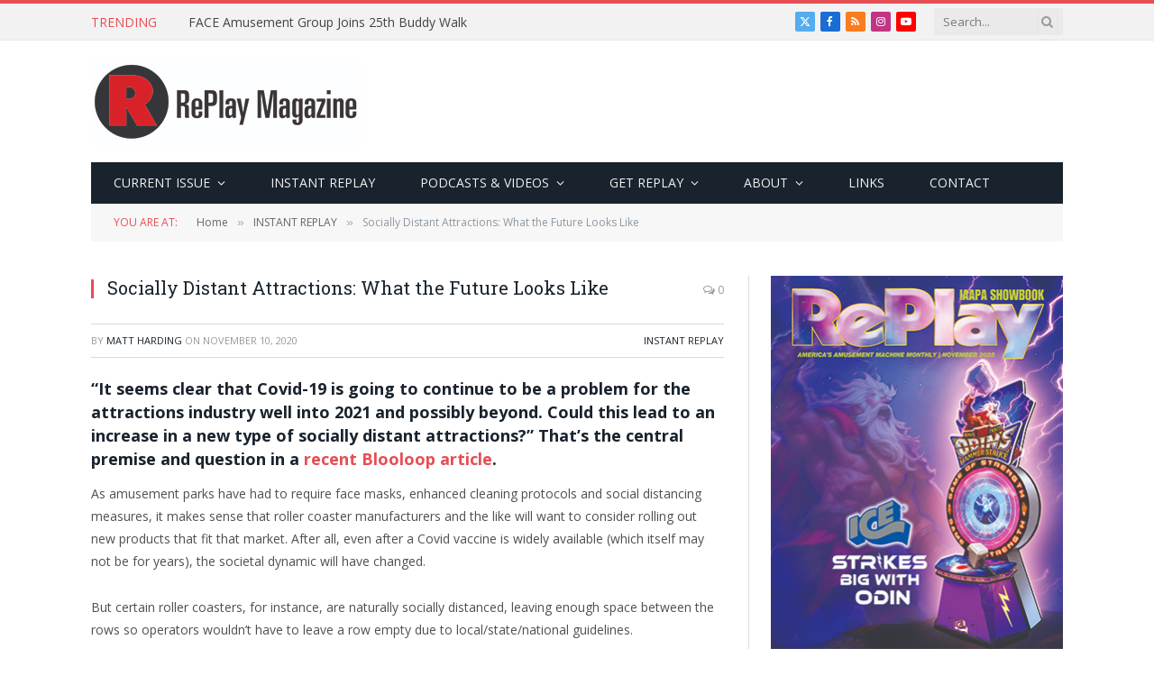

--- FILE ---
content_type: text/html; charset=utf-8
request_url: https://www.google.com/recaptcha/api2/anchor?ar=1&k=6LfHrSkUAAAAAPnKk5cT6JuKlKPzbwyTYuO8--Vr&co=aHR0cHM6Ly93d3cucmVwbGF5bWFnLmNvbTo0NDM.&hl=en&v=TkacYOdEJbdB_JjX802TMer9&size=invisible&anchor-ms=20000&execute-ms=15000&cb=yt79eqrcypyj
body_size: 46342
content:
<!DOCTYPE HTML><html dir="ltr" lang="en"><head><meta http-equiv="Content-Type" content="text/html; charset=UTF-8">
<meta http-equiv="X-UA-Compatible" content="IE=edge">
<title>reCAPTCHA</title>
<style type="text/css">
/* cyrillic-ext */
@font-face {
  font-family: 'Roboto';
  font-style: normal;
  font-weight: 400;
  src: url(//fonts.gstatic.com/s/roboto/v18/KFOmCnqEu92Fr1Mu72xKKTU1Kvnz.woff2) format('woff2');
  unicode-range: U+0460-052F, U+1C80-1C8A, U+20B4, U+2DE0-2DFF, U+A640-A69F, U+FE2E-FE2F;
}
/* cyrillic */
@font-face {
  font-family: 'Roboto';
  font-style: normal;
  font-weight: 400;
  src: url(//fonts.gstatic.com/s/roboto/v18/KFOmCnqEu92Fr1Mu5mxKKTU1Kvnz.woff2) format('woff2');
  unicode-range: U+0301, U+0400-045F, U+0490-0491, U+04B0-04B1, U+2116;
}
/* greek-ext */
@font-face {
  font-family: 'Roboto';
  font-style: normal;
  font-weight: 400;
  src: url(//fonts.gstatic.com/s/roboto/v18/KFOmCnqEu92Fr1Mu7mxKKTU1Kvnz.woff2) format('woff2');
  unicode-range: U+1F00-1FFF;
}
/* greek */
@font-face {
  font-family: 'Roboto';
  font-style: normal;
  font-weight: 400;
  src: url(//fonts.gstatic.com/s/roboto/v18/KFOmCnqEu92Fr1Mu4WxKKTU1Kvnz.woff2) format('woff2');
  unicode-range: U+0370-0377, U+037A-037F, U+0384-038A, U+038C, U+038E-03A1, U+03A3-03FF;
}
/* vietnamese */
@font-face {
  font-family: 'Roboto';
  font-style: normal;
  font-weight: 400;
  src: url(//fonts.gstatic.com/s/roboto/v18/KFOmCnqEu92Fr1Mu7WxKKTU1Kvnz.woff2) format('woff2');
  unicode-range: U+0102-0103, U+0110-0111, U+0128-0129, U+0168-0169, U+01A0-01A1, U+01AF-01B0, U+0300-0301, U+0303-0304, U+0308-0309, U+0323, U+0329, U+1EA0-1EF9, U+20AB;
}
/* latin-ext */
@font-face {
  font-family: 'Roboto';
  font-style: normal;
  font-weight: 400;
  src: url(//fonts.gstatic.com/s/roboto/v18/KFOmCnqEu92Fr1Mu7GxKKTU1Kvnz.woff2) format('woff2');
  unicode-range: U+0100-02BA, U+02BD-02C5, U+02C7-02CC, U+02CE-02D7, U+02DD-02FF, U+0304, U+0308, U+0329, U+1D00-1DBF, U+1E00-1E9F, U+1EF2-1EFF, U+2020, U+20A0-20AB, U+20AD-20C0, U+2113, U+2C60-2C7F, U+A720-A7FF;
}
/* latin */
@font-face {
  font-family: 'Roboto';
  font-style: normal;
  font-weight: 400;
  src: url(//fonts.gstatic.com/s/roboto/v18/KFOmCnqEu92Fr1Mu4mxKKTU1Kg.woff2) format('woff2');
  unicode-range: U+0000-00FF, U+0131, U+0152-0153, U+02BB-02BC, U+02C6, U+02DA, U+02DC, U+0304, U+0308, U+0329, U+2000-206F, U+20AC, U+2122, U+2191, U+2193, U+2212, U+2215, U+FEFF, U+FFFD;
}
/* cyrillic-ext */
@font-face {
  font-family: 'Roboto';
  font-style: normal;
  font-weight: 500;
  src: url(//fonts.gstatic.com/s/roboto/v18/KFOlCnqEu92Fr1MmEU9fCRc4AMP6lbBP.woff2) format('woff2');
  unicode-range: U+0460-052F, U+1C80-1C8A, U+20B4, U+2DE0-2DFF, U+A640-A69F, U+FE2E-FE2F;
}
/* cyrillic */
@font-face {
  font-family: 'Roboto';
  font-style: normal;
  font-weight: 500;
  src: url(//fonts.gstatic.com/s/roboto/v18/KFOlCnqEu92Fr1MmEU9fABc4AMP6lbBP.woff2) format('woff2');
  unicode-range: U+0301, U+0400-045F, U+0490-0491, U+04B0-04B1, U+2116;
}
/* greek-ext */
@font-face {
  font-family: 'Roboto';
  font-style: normal;
  font-weight: 500;
  src: url(//fonts.gstatic.com/s/roboto/v18/KFOlCnqEu92Fr1MmEU9fCBc4AMP6lbBP.woff2) format('woff2');
  unicode-range: U+1F00-1FFF;
}
/* greek */
@font-face {
  font-family: 'Roboto';
  font-style: normal;
  font-weight: 500;
  src: url(//fonts.gstatic.com/s/roboto/v18/KFOlCnqEu92Fr1MmEU9fBxc4AMP6lbBP.woff2) format('woff2');
  unicode-range: U+0370-0377, U+037A-037F, U+0384-038A, U+038C, U+038E-03A1, U+03A3-03FF;
}
/* vietnamese */
@font-face {
  font-family: 'Roboto';
  font-style: normal;
  font-weight: 500;
  src: url(//fonts.gstatic.com/s/roboto/v18/KFOlCnqEu92Fr1MmEU9fCxc4AMP6lbBP.woff2) format('woff2');
  unicode-range: U+0102-0103, U+0110-0111, U+0128-0129, U+0168-0169, U+01A0-01A1, U+01AF-01B0, U+0300-0301, U+0303-0304, U+0308-0309, U+0323, U+0329, U+1EA0-1EF9, U+20AB;
}
/* latin-ext */
@font-face {
  font-family: 'Roboto';
  font-style: normal;
  font-weight: 500;
  src: url(//fonts.gstatic.com/s/roboto/v18/KFOlCnqEu92Fr1MmEU9fChc4AMP6lbBP.woff2) format('woff2');
  unicode-range: U+0100-02BA, U+02BD-02C5, U+02C7-02CC, U+02CE-02D7, U+02DD-02FF, U+0304, U+0308, U+0329, U+1D00-1DBF, U+1E00-1E9F, U+1EF2-1EFF, U+2020, U+20A0-20AB, U+20AD-20C0, U+2113, U+2C60-2C7F, U+A720-A7FF;
}
/* latin */
@font-face {
  font-family: 'Roboto';
  font-style: normal;
  font-weight: 500;
  src: url(//fonts.gstatic.com/s/roboto/v18/KFOlCnqEu92Fr1MmEU9fBBc4AMP6lQ.woff2) format('woff2');
  unicode-range: U+0000-00FF, U+0131, U+0152-0153, U+02BB-02BC, U+02C6, U+02DA, U+02DC, U+0304, U+0308, U+0329, U+2000-206F, U+20AC, U+2122, U+2191, U+2193, U+2212, U+2215, U+FEFF, U+FFFD;
}
/* cyrillic-ext */
@font-face {
  font-family: 'Roboto';
  font-style: normal;
  font-weight: 900;
  src: url(//fonts.gstatic.com/s/roboto/v18/KFOlCnqEu92Fr1MmYUtfCRc4AMP6lbBP.woff2) format('woff2');
  unicode-range: U+0460-052F, U+1C80-1C8A, U+20B4, U+2DE0-2DFF, U+A640-A69F, U+FE2E-FE2F;
}
/* cyrillic */
@font-face {
  font-family: 'Roboto';
  font-style: normal;
  font-weight: 900;
  src: url(//fonts.gstatic.com/s/roboto/v18/KFOlCnqEu92Fr1MmYUtfABc4AMP6lbBP.woff2) format('woff2');
  unicode-range: U+0301, U+0400-045F, U+0490-0491, U+04B0-04B1, U+2116;
}
/* greek-ext */
@font-face {
  font-family: 'Roboto';
  font-style: normal;
  font-weight: 900;
  src: url(//fonts.gstatic.com/s/roboto/v18/KFOlCnqEu92Fr1MmYUtfCBc4AMP6lbBP.woff2) format('woff2');
  unicode-range: U+1F00-1FFF;
}
/* greek */
@font-face {
  font-family: 'Roboto';
  font-style: normal;
  font-weight: 900;
  src: url(//fonts.gstatic.com/s/roboto/v18/KFOlCnqEu92Fr1MmYUtfBxc4AMP6lbBP.woff2) format('woff2');
  unicode-range: U+0370-0377, U+037A-037F, U+0384-038A, U+038C, U+038E-03A1, U+03A3-03FF;
}
/* vietnamese */
@font-face {
  font-family: 'Roboto';
  font-style: normal;
  font-weight: 900;
  src: url(//fonts.gstatic.com/s/roboto/v18/KFOlCnqEu92Fr1MmYUtfCxc4AMP6lbBP.woff2) format('woff2');
  unicode-range: U+0102-0103, U+0110-0111, U+0128-0129, U+0168-0169, U+01A0-01A1, U+01AF-01B0, U+0300-0301, U+0303-0304, U+0308-0309, U+0323, U+0329, U+1EA0-1EF9, U+20AB;
}
/* latin-ext */
@font-face {
  font-family: 'Roboto';
  font-style: normal;
  font-weight: 900;
  src: url(//fonts.gstatic.com/s/roboto/v18/KFOlCnqEu92Fr1MmYUtfChc4AMP6lbBP.woff2) format('woff2');
  unicode-range: U+0100-02BA, U+02BD-02C5, U+02C7-02CC, U+02CE-02D7, U+02DD-02FF, U+0304, U+0308, U+0329, U+1D00-1DBF, U+1E00-1E9F, U+1EF2-1EFF, U+2020, U+20A0-20AB, U+20AD-20C0, U+2113, U+2C60-2C7F, U+A720-A7FF;
}
/* latin */
@font-face {
  font-family: 'Roboto';
  font-style: normal;
  font-weight: 900;
  src: url(//fonts.gstatic.com/s/roboto/v18/KFOlCnqEu92Fr1MmYUtfBBc4AMP6lQ.woff2) format('woff2');
  unicode-range: U+0000-00FF, U+0131, U+0152-0153, U+02BB-02BC, U+02C6, U+02DA, U+02DC, U+0304, U+0308, U+0329, U+2000-206F, U+20AC, U+2122, U+2191, U+2193, U+2212, U+2215, U+FEFF, U+FFFD;
}

</style>
<link rel="stylesheet" type="text/css" href="https://www.gstatic.com/recaptcha/releases/TkacYOdEJbdB_JjX802TMer9/styles__ltr.css">
<script nonce="bq55PfL8F0r-1U-79wlpEQ" type="text/javascript">window['__recaptcha_api'] = 'https://www.google.com/recaptcha/api2/';</script>
<script type="text/javascript" src="https://www.gstatic.com/recaptcha/releases/TkacYOdEJbdB_JjX802TMer9/recaptcha__en.js" nonce="bq55PfL8F0r-1U-79wlpEQ">
      
    </script></head>
<body><div id="rc-anchor-alert" class="rc-anchor-alert"></div>
<input type="hidden" id="recaptcha-token" value="[base64]">
<script type="text/javascript" nonce="bq55PfL8F0r-1U-79wlpEQ">
      recaptcha.anchor.Main.init("[\x22ainput\x22,[\x22bgdata\x22,\x22\x22,\[base64]/[base64]/[base64]/[base64]/ODU6NzksKFIuUF89RixSKSksUi51KSksUi5TKS5wdXNoKFtQZyx0LFg/[base64]/[base64]/[base64]/[base64]/bmV3IE5bd10oUFswXSk6Vz09Mj9uZXcgTlt3XShQWzBdLFBbMV0pOlc9PTM/bmV3IE5bd10oUFswXSxQWzFdLFBbMl0pOlc9PTQ/[base64]/[base64]/[base64]/[base64]/[base64]/[base64]\\u003d\\u003d\x22,\[base64]\x22,\x22YMK1McKHwrfCo8KDOxDCoCVew6jDkcKHwqHDv8K2wpctw7kswqTDkMOHw4DDkcKLDMKRXjDDrsKzEcKCaVXDh8KwLl7CisOLS3rCgMKlb8OcdMOBwqo+w6oawo5rwqnDrxfCisOVWMKXw7PDpAfDpy4gBzXCnUEeSHPDujbCoUjDrD3Dr8K3w7dhw7/[base64]/CvhjDrBHDh0R9woPCnH3Dk0tQwosFwpXClDfDnMKew5QnBEULL8KSw7fCnsOWw6bDtsOywoHCtmkPasOqw5VEw5PDocKIP1Vywp7Do1AtX8K2w6LCt8O+DsOhwqARO8ONAsKSandTw7MGHMO8w6rDsRfCqsO2UiQDVRYFw7/CkCpJwqLDgDRIU8K2wpdgRsO4w67DllnDmsO1wrXDumJ3NibDjsKGK1HDq0JHKQDDksOmwoPDp8ORwrPCqBDCtsKEJibChsKPwpobw5HDpm5kw68eEcKFVMKjwrzDmsKYZk1Yw4/DhwYfcCJyUsK2w5pDYcOxwrPCiWvDkQt8TsOkBhfCnMO3worDpsKKwo3DuUt4URgifB9nFsKew6ZHTEbDksKADcK+SyTCgzfCvyTCh8OHw4rCuifDj8KzwqPCoMOFEMOXM8OQJlHCp10Hc8K2w73DssKywpHDuMKFw6F9wpJhw4DDhcK0fMKKwp/[base64]/CjcOMSzfCnA4bwrfCnGgbwpJUw7DDs8KAw6IaFcO2wpHDpEzDrm7DqcKcMktbU8Opw5LDv8KYCWVyw6bCk8KdwqN2L8Oww4vDl0hcw5DDmRc6wovDlyo2wpBXA8K2wpYOw5llb8Oxe2jCgDtdd8K4wq7CkcOAw4nCrsO1w6VfTC/CjMOywo3CgztpQMOGw6ZGZ8OZw5ZsZMOHw5LDpTB8w41kwprCiS9MYcOWwr3DkcOSM8KZwrnDhMK6fsO/[base64]/UlE4wqddDWA0C8K6c1vDlnEJPFMIw7vDqsOHVsOLfMO3w45ewpRpwqjCj8KMwoXCgcK4NyLDmXzDiAZfUgPCvsOJwpsfVA0Ew6DCuHR3wpHCocKXMsOWw7Udwqdnwrx/w4twwpzDpn/Co2XDuSfDllXCmj1PE8O7AsK2dmDDgAXDlAAiPsKXw7bCqsKWw4ojXMO5KcOkwpPCjcKZBWHDj8OBwpQbwrBaw5LDqMK6c23CocKeJcOOw5TClMK/wqwhwr0/FyzDlsKJQ37CvjvChGQSbmZcc8OUw5vCt1JFamPDrsO8OcOiCMO5IBAIZ28fNyfCoETDksK6w7nCo8KKwolOwqbDqQvChVzCmj3Co8KRw6LCnsKtw6cDwrIjJx5nYEwOw6zDhkbDtS/CjTnCnsKCPS4/U1p2wp1fwqtXDMK/w5hmQlvCqcK/w4XCgsKac8KfR8Kuw6zDkcKUwqvDkBfCvcOLw4zDiMKWK3MQwr7Ci8Osw6XDsjR/wrPDs8Ofw5DCggUlw7gAAMKYSRjCnMKZwoYHYMOlImvCvH9gBF1IY8Ksw7QSNBHDp1jChWJEJUggZWvDnMOzwobCoyzCkCcWeiRCwqI5JUs9wrHDgcKQwqdCwqhaw7rDksKJwo4ow5k5wq/DqQ/[base64]/CrMO5SVHCs0zDlC3DqsOUwo9swo7DuRIOw6pzwo9UPMKiwpzChhzDkcKzEcK+NCJoGsK4CyvCt8OqKxdCBcK1NMKxw6VWwrHCujBaMMOywoUXTAjDgMKvw5DDmsKSwodSw4XCt3kbdMKcw6hoUBzDusKoUcKjwoXDnsObJsOXZcKVwodabUcRwq/[base64]/[base64]/Dn8OUE8O4Y8KcPzAGQ8OIXMOueQvDsV5bWsKWw7bDscOxwqPClm0Mw6gdw4Q9wpl7wp/CjhDDshgjw77Dmg3CrcOKXCt9w7BAw6REwokqAMOzwoE7BsOowqHChMOzB8O5KDV1w5bCuMKjJSRKClfCnMKVwojDnRbDoTHDrsKYECnCjMOFw4jCq1dGZMOwwq8/b1gIOsOPwpHDkw7Di1EQwpZ3TcKZCBIJwqfDmsO/cXwYaVDDs8OQMWDCjQrCqMKUccO8dVUlwqZ6VsKFw6/CkRpiB8OaB8KydGTCicO8wopbw6LDrFrCucKkwoYbfi4iw4HDhsK7wr1zw7dWIMObZWR3w5HCmsKNYWPDsCHDpF13dcKQw4AFFsK/Rmx8wo7DihBuF8OoR8Kew6TDgcOmTcOtwrfDpkrCs8OmG28EQRg6TEvDgj3DqcKmAcKwB8ORbFvDtX4GThJ/[base64]/Coj7DqcKZw5nDv8KYwpAywrhab0gOw4bDvxRZUMKVw7jDh8KLa8K7w4/DqMKSw5RQRmI4MsKlF8OFwrA7NsKVY8OBEcKrw6rDil/CrkrDi8KqwqzClsKewqtQWMOWwrfCjkE4AWrCtgALwqYswoMow5vCl1jCrcKEw4jDnnh9wpzCi8OPOz/[base64]/[base64]/[base64]/Cn8KhaV8ewq1fwpPDpmTDkcOkwozCnsKnw6XDhcKxwpQ1WMOOAn5nwpobSSY1w5ElwpLCucOKw7FdFsK3a8OEDcKbElDCskjDkT4ww4nCrMO1cwg9RG/[base64]/QMOJPMOMw7/[base64]/CqxtTw7YCwrgNIBYfNS7DugrDhcOND8OoZzzDucKww4dHNzlww5/CksKLVwzDkAY6w5rDqsKdw5HCosKhRMOJV0Z4SyZowosewpJmw5InwoDDsz/Dtk/DllVWw7vDowx7w4guMFl7w4TDiTjDtsOFUBV9DxXDv2HCmcO3PHLCrMKiwodEdUFcw7YaCMO1HsKvw5Bew4oCF8OiUcOAw4ptwpnCuBTCocKgwpF3fsKfwqANa3/CgC9YAsOYC8KHFMOFAsK6ZWDCsj/DlQjClUbDpDTCg8OJw6ZFw6dmwovChsKEw4fCkXBqw5E9AcKZwrLDpcK2wpTCtQ07a8KGR8K0w6U/JA/DnsOjwo8fDsKxScOpKxbDjcKmw685J09UWArCiD/DvcKbORrDiXV2w5bCqjvDnw7DucKwLELDukLCt8OCb2ktwqE7w70rZsOGZkkJw7rDvVfDg8KPK0jDg3HCgjtGw6rDsnvCjsO3wonDuGVZZMK+CsO0w7lDF8KCwqYEDsKawpnDp1pMZSM6NRXDtBE6wq8Qe1cXdxshw74qwq/CtEVvJcOiSz7Djz/CvALDtsKrb8OnwrlHR3pZwp8rUQkjT8O8V10wwpPDtzVtwpQwUMONHTwLOcONw7nDv8KewpLDmMOgRcOWwowOc8Kww7nDg8OAwpzDsmwJZDrDr2YgwprCsznDpS1twrorNsO9wp3DmMODw5XCqcO6EmDDohg8w4zDn8OKB8OEwq4bw5vDgWPDv3zCn3/[base64]/CncKgwqfCt27DjXrDo8OlGxElX8Kcw7JFw5TCsWTDnsOdUsO2UBnDs0HDgMKtJMO7KlNTwrwcd8OAwqEACMKnCBcJwr7CvsOKwpF2wq4BS27DllMnwobDn8KawqnDo8Kywq5FBhjCt8KCImMKwovCksKCLBktBMOBwr/CjizDjcOtQEw7wp/ChMKLA8K2U1DCisOxw5vDvsKGwrbDvHxhwqRgeDwOw7Z1XxRoPy3ClsOYJT7ChnHCqXHDhsO+AGrCu8KuPxHCgHzCkUkFO8KSwqLCnVbDl2hgJ3jDpkLDj8KiwqZkH3ZVMcO8GsKZwp/DpcOSJwjDnD/DmcOwBMOVwqnDj8OdXHTDl1jDrzl1woTCicKpFMKhYSk7TnzCvcO9ZsO+NcOEL0nCpMOKMMKVbSDCqj7DocOkAMKSwoNZwqvCj8Ozw4TDok8UElHDmTU1wr/CnsO4acO9wqzDhQrCt8Kiwo3Dj8KPC2/Co8OpCk8Tw4cXNSHCpsOjwrPCsMO1Glxiw5EYw5bDn29pw4ItKFvCijk4w7jDu1HCmD3DscKzBB3DgsOAwo7DvMK0w4AJQyYuw4UlB8KtSMOgGh3CscKtwo3DtcO/AMOuw6YXH8Oew57CrcK4w5MzA8KwQsKKSzbCpMOOwrcdwohcwrbDoF/CicOgw67CoQjDnMO3wrzDv8K5EsKlTHJiw7PCnw0MYMOTworDkcKdwrfCicKDdsO3w4fDuMKXIcOewp3CsMKXwrzDt3A5CWM6w5jCmyPCric3w4YYaGtZwrdYNcOBwpE+wq/Dm8KcIsKFGHtGRkzCq8OKcRtwfMKRwosGDsO7w5rDmlQ+bMKkJMOVw6vDlgXDpMOww5dvN8O0w57DvxR0wo3CrMK3wpg0AxVNdcOQLQXCk1oqw6Imw6zCqw/ChQXDucKDw4sVwoDDjmvCkcOPw5zCmSXCmMKobcO1w5Q2UWjDscK0TCEIwoxmw4jCmsKLw6DDuMO+csK8woJ/TR3DhMKuE8O4PsO/fsOFw7zCuyfDjsOGw5nDp0g5L104wqBrDRDDkcKyA0c2OTtrwrdSw6DCssKhNT/Dh8KpTkLDq8Oww7XCqWPCpMKORsKNXcKMwolqw5Ajw6jDtCbCumrCq8KXw4k7X28rI8KgwqrDpXbDucKEOTXDuVswwpPCsMOawoAZwrrCsMOowr7DgwvDpn87TWfChBAnA8KjDcOEw5s8U8KUDMOPMls5w53DtsO6Rj/CtsKOwqILCXfCvcOEw5l5wq0PdcObO8K+OyDCqWNJHcKAwrLDij04fsO6HMOYw4xsQ8KpwpwgAHwhwro0WkzCgcOew5l4axXDkEhFIRjDiTgBEMOywqDCuiQXw67DtMKvwoMlJsKOw5LDrcOPM8OYw6XDmzfDs0g/VsK4wrU7woJ/[base64]/ZcOedMK9W8Ohw71yw4NcwplXbMO6wr/DpcOXw5NawqbDnsKmw6F/woxBwrsNw7PCmEZAw5FBw6/[base64]/SikyeMKWw6N4ewvDgVLCsC0cP3rCvMOSw4JMVlRfwo4LZmx5CSluw6J0w7AjwokIwp3CnxjDgF/[base64]/wpDDoznDtlADw4TCrcOJwqY7w7nCmcOMf8OHLsK3w4TCi8OkDDMzUUHCgMOSe8OswooSA8KXLUPDssOzI8O/JB7ClkbCh8Otw7/[base64]/wrnClifDqyE9JQzDqMKyJ8KGwrnDomrDscKjw7pow4PCqkDCgBHCp8O9U8O0w5EOVsOnw7zDqcO7w6NxwqjDi2jClURBcj0VN3wHM8OhVSDCvTzDssKTwr/[base64]/[base64]/YDrDnsO7w48fw6BGEQLCiVBnwpTClXkxDU/DmcOIwqHDnz9VQsK1w5oEw7/CmMKVwpLDmsOjPsKowqACD8OcaMKrTcOrBnIMwo/ClcK8McK7XBpACcOVIw7DlMKxw5MJcAHDoW/CgjjClMOpw7jDtyfCgHHCj8Oqwp5+w5B5wqpiwrrCvsKEw7TCoBZ7wq1uQkjCmsKYwq5OA1taUU1cZ1jDkMKxVSo+BTlPfcOZEcOTA8K+LRDCtsOBOg/DhsOSCMKcw4TDsRd3EmMDwosgYMO1wr/[base64]/Dqj5Qw6I/[base64]/DpBHCuD4uMBZ2w5x0wpwfHMOnw4vCk8KhaFMcw4F8BQ/Cm8OuwrEyw6VWwqDCnHzChsOwHTjCixVpEcOERA7CgQ8wfcK/w5VuMXJMRcOwwqRiFsKDf8OBL2V4HGrDucKlVcODcXPCosO8GxDCsQDCojouw7XDmyMvR8Onwo/DgU4eDBE+w7DDocOeewg+FcOiEcK2w6zCilnDh8K4GsOlw4gAw4nCh8OYw4XDt17DoXDDrMOCw6LCgVDCoi7CisKvw5h6w4RRwq1Qezkzw4HDvcK9w5QSwp7DvcKPGMOJwrhXDsO2w5ElBiPCnFN9w49Ew70/w7Y4wo3CqMOdI0XCjU3DpQjCpx/DpsKAwoDCt8OsWcKSXcOlaE5Pw61Aw6HDmEjDssOHKsO6w4d2w6/[base64]/CoTLCgcKKw6lYEUDCvsOAekXDrMKHw5g9w5Nzwq16DFLDmsOtPMOOX8KGfS1pwqjDtA5yHhXCnAxWKcKgUQd1wpbCpMKAEXXDlcKjOMKFwpjCscOHN8OlwrMVwqPDjsKXDsOkw5XClMKhYsK+Ll/ClTfChhQ4XcK2w7HDucOxw5B3w5wSAcKRw5JrFDbDgAxuOcONDcK9Xwo6w4hCdsOMXsKTwqTCk8KkwplXLB/Dr8Owwr7CqArDoWPDt8OqS8KIw6bDijrCl0XDiDfCq1YPw6g1WsK8wqHCqsKnw6NnwrPDpsOvMj8twr4uQcOLUjtCw4MCw4/DgHZmcX3CqT/CpcKRw4RKIsO0wqYewqFfw6jDtcKTcnJawrTClGsTccO1OsKsLMKuwoDChFokWcKwwqXDtsOeJE9aw7bCpsOIwrNqRsOnw6/[base64]/CsRZGQC4hH8K6w7gLwrVJw6BTw6XDnj/DpsO1w7Yuwo3CrR1OwooDXsOEZGXCssKYwoLDj0nCg8O8w7vCqSQmwrNnw4lOwoltwr4WDsONA1vDtXDCpcOQKE7CucKvwoXCp8O2EBdBw7jDnkV6RCvDtT/DoFYuwpRpwpfDtcOJBDQcwq8IYMKONynDrFBnTcK8wojDozDDtMKJw4hZBCzCjgIsOFDCsUcdw4/[base64]/H8OIIEQ/Pklcwq/CtiMewp/Dkl7Chg5pwoDCk8ORw5DDlzXDqsKEBUwQDsKrw6fDmnJdwrvDvMOJwozDr8KBFz/Cl219KyFJTQ/DgmzChGjDlgY7wogNw7rDjMOkRUsJw6zDnsOzw5doRXPDj8KcDcOkYcOWQsKbwoFIVVgnw7cXw6XCmXfCocK3XMKnwrvDrMKCw5rCjlNfRRlCw6NSfsKYw6ECewXDvxPDssOyw5HDvMOkw5/CtcKKalnCtMK8w6XCsmrCscOfJm3Cs8O9wqPDjVLCkAsAwpkFwpTDmcOxQVxpcGTCtsO6wpfCmcK+ecOhUMK9DMKUecKJOMOKTULCli1HGcKFwpbDmsKywozCsE48McK9wrTDkMOxR34owq7DgcK5enjCknVDfAbCmDgIOMOKYRHDtAggcCbChMKXdALCt20/wppZOcO9X8Kxw53DpcOWwqt/[base64]/CsC3DscKsw6PDlcKOX39pw7PCr8ORUMKaw4/Dpy/DmFbDi8KrwojDusKfbjnDnmXCinvDvMKOJMOZRBlOUUs3wqrDvlRJwrrCr8O3e8OtwpnCr0F7w45vX8KBwq4eDDpkAQzChSfCgHlrUcK9w6d0VMKrwrwFcB3CuW8hw4/DosKIBsKHeMKXMcO0wq7CicK+w613wp5JPsOyTFbDo2Now6bDvxPCvQtMw6waA8K3wrM6woXDm8OKw79aXTYXwqfCpsOmTGnCl8KlasKrw5AAw7Y6DcOaG8OZPsKAw4gyWsOKMCjDil9fWVk1w6zCuG9cwo/CosKlKcKWLsO4wpHDnsKlEFnDvcK8CUcLwoLCucOgb8KTBn7DjsKSAj7CosKRwrFOw41iwovDhsKsXmdbAcOKWlHCkEd+UsKfMRzCj8KYwqUzIWnDnUPCklvDuEnDngtzw5ZSw4XDsHHCjQkcc8OOfn0Bw6PCusOtElLCu2/[base64]/CqcO0ZMKsWD5mwpgUw487U8Kgw7lAHgtEw7BfY3ZZEsOIw5LCl8OFbsOQwq3DhjzDhhTClCfChidocsKZw5Udw4oAw6M1wq5dwr/CkC7Dl0RQNxwLbivDgsOBZ8OxZ1fCp8O3wqsxHT5mDsK5wrZFP3Uwwr4eGsKqwoE7XgPCp2LChcKew4FKEsKuGsO0wrbDsMKowqI/MMKhW8OwYcKbwqU3X8OVRAQbCcK6HE7Dh8O4w4d2P8OAMgTDs8KPwpjDrcKvwqdEI0B0JzQfw4XCn0wmw5IxPGTCuAPDrsKSdsOww7fDrQhrc1zCpl/DklnDicOvLMKrw5zDhGXCsQnDkMKId1IQd8OaYsKXUn19KRZSwpDCjEJiw7HCusK5wp0Xw5zCpcKnw7kLPAhBF8Oywq7Dn1dXRcOaWS9/O1kVwo08GMOJwoTDjDJ6JX1dB8ONwrMuwqFBw5DDmsOswqYzd8O6ccO6NRfDqsOsw756eMKhBC1LQcKEAgHDqgwRw4IYE8OoBcOawr5aYjs9Z8KRQiDDjAAgYC/Cj13CnjhjQMOVw7XCqcKyRyJ0wqsAwrtKw59SQRZLwqoxwonCpRPDgMKqH1U2C8KSHzktwogQfX4SVw03UCgtP8K4T8OySsOVKTjCpQbDgGhcw64kTzRuwp/DiMKMw5nDlcK8J27DpBBqwolVw7pQXcKkXnXDonAOMcOuDsKbwqnDmcKCVCptZ8KGHntSw6vCoXEBMUd9Q0YVUEltKsK3L8KYw7EAM8OQVsOkLMKjHcKnEsOAOMK6GcOcw7YBwogaS8O8w6lNVFIcMXRBEMK0TjBPN3Vowq/DmsOgw6t2w4g/[base64]/VgbDiMKfJcKoZQtVwr3DssOoMcOmwq8Cwrp3LxBPw67DjhEoFMKUDMKPfDU0w6wTwr/CicOBI8Osw4lNPcO0d8OYTSVbw5vCisKDW8OdF8KKCMOCQMORfMKTIGIwGsKAwqkzw5LCgsKewr1KKAfCtMO6w4jCtz1+IAo/w5fCojl0w6/DtzHDu8KWw70OYB7CusK2BwfDpsODAxXCjgfDhFptb8Ktw67DtsKxwq5iL8KjB8KGwpI8w4HCvWtHZMO2UcO4ewYxw6PDsndJwog9JcKeR8OrR0zDtBEWHcORwp/[base64]/CqAw/NsOMFwnChWPCiBVWRxXDt8OSw6p/UsKqD8KIwqdVwpgfwqUQCX9wwovDgMKZwofCjGRvwpvDswsmZgFCOsObwpfDt2rCrzQBwp3DqgZXHVsqAcORFH/ClsKUwrTDtcK+SmzDlj9oDcK3woEiWXDCkMKzwoFZe2Iwe8Otw7DDtC3Cr8Oawr4IdzXCgUdew49vwqFMJsOwLlXDmH/DrsKjwpA1w5xbNyzDq8KIRUzDuMOAw5DCiMKuawE8CMKmwoLDo0wpcGIRwoEOAUfDilPCjSB7ecO0w6Elw5fCo2rDk3bCkhfDsFTCsAfDp8OgV8K/QwIDw5EJO257w6oFw6cMA8KpEBAWQXAXI2gjwp7CkmDDkSvCk8O6w4c7wqkIw5bDnsKLw6ldV8OCwq/Dr8OSHAbCgGzDrcKXw6Mvwogsw503IEjCgEJywrY+XxjCtMO3MsOQVE/DrFMPPsOawqoNa2cJAsOdw4vCnzowwo3CjMK7w5TDn8OVPAhZRcK8w7zCucORcgrCocOHwrjCsAfCpcOCwr/Cm8KLwpwTLTzClsKZWcOkcg3CvcKhwrvCjylowrvClEpnwq7ClR0swqfDrsKsw6hQw5UVwrLDq8KGXcOHwr/CpC4jw7cYwrZww6DDl8Kkw6s7w4dBL8KxHAzDsALDvMOLw50Zw4cYwqcWw4sOfShcDsK7NsK4wp4ZHGvDhQnDocOhY3wJDMKcSzJDwpgpwr/[base64]/CgMOmbxHCvmV/[base64]/DpEzCmFsJRmjDt8O4asOgABDCvztYPcOGwqFKEBfCqBVbw5ISw6PCg8OswqNPTXvCqADCoj0rw4nDpxsdwpLDnnprwonDiGdkw7XCgjkcwqsJw4Ecw70bw4tUwrY/[base64]/CgTPCsMOOTsOlcsKEFkxtYQIhwrt8w6Zow4/DlR7DtgcKTsOcZyvDsV8OWsKxwqfChBt1wq3ChiYnY2rCknLDnCQSw444N8KbZz5VwpQfDko3w73CtkLCg8Ohw6VbNcODNMOeEMOjw6g9B8Kfw7PDq8Ond8Kow4bCtsOKOA/[base64]/DonbDv8OlDj3DjBJJIHdpwrjCslPDghjDpDQKUWzDryrCnFFKYxAyw6rDqsOCa0HDhBxUFg5qWcOJwoXDlnk+w7cow7Mrw78lwoHCocKVLyrDmcKHwrAVwpPDtWgNw7NIRAgOQ2vCr2vCskEXw6QzaMOMDA11wr/[base64]/CpsOeLS7Du8ORccKef3J8fF9Uw5QYd29ACMONVsKwwqjDscKPwoU4FMOJZ8KGPwQVNMK8w5rDmHHDsWXDrVXDsVUzA8Kae8KNw64dw7R6wqpRL3rCu8KeLlTDmsK6RMKIw7tjw55tL8KEw5fCnMO6wqzDslLDrcKMw6/CrMOofWHCuG8Sd8OOwp/DlcK/woRQNS0RGjbCnA1xwovCt2Igw77Ck8OhwrjCmsO/[base64]/UG85AAQAw69hdhHDjyMgw47CpsOUC3oTMcK4A8KNSVV/[base64]/wr9SW3JfPsKKw6Zqw7/DonAcw4PCvWjChA/CqStqw5DDu8K4w5zCgDYWwoRKw6NpMsOjwq3CnsOdwobCtMKaKh5bwpfCh8OvUzDDgsO8w61Uw4vDjsKhw6VIXVjDkMKKHQ/Cn8KOwr5jShhNw595PsOjw7vDjcORAVEhwpUJJMO+wr1uJylOw6A7X03DrMK+fgzDlmYPcMOUwoTCnsO8w5rDhsOqw4Vow6/Do8Kdwr5uw7XDnsODwo7Ch8OvcFIXwpjClcOXw6fDrA4zBiZAw5HDr8OUOzXDiGPDu8O7aWDDvsOVasKlw7jDssONw4LDgcKOwosnwpB/wo9Bwp/CpV/DhjPDtUrDqsOKw4bDrw0mwqNTSsKsFMODMMOcwqbCs8KjX8KvwrcpHUpYfMKVPcOuw5kGwqRjecK4wqIjSCVQw7ZZQ8K2wpk8w5zCr2NjZxHDmcOjwrXCocOSMyvDlMKzwqpowox6w5hiH8OWXnFYesOAc8KdKMOZLjHCo2sjw6/DslQSw71+wrcEwqLCqUs7A8Knwr/Dk3AYw4PCml7CtcKUEW/Dv8OHNUpdYUVLIMK8wqXDplvChsK1w4rCuEnCmsOqbDzChAZmwoQ7wq9owoLCi8KywpUyHcKXbRXCgC3Cij7CgFrDqUwqw43DucKjPzAyw7QBRMOZw5YpOcOVc2dlbMO+MMO8TsOywo7DnF/CpVQsL8OYIArChsK/[base64]/w6HCoSTDusOHWcO6ZEEvHh8+JcK3wq/CqS4lw7HCq3nCrjXCgiU1wp/[base64]/DtcK+wqMKVQHCqQ7DsMOUw6rCkT5QwpNJwpzCmRPDmmIFw6fDscK2wqnDhk90wqhJFMKkIsOvwptaVMKwD0YCw7XDmwLDicK3wqQ0NsKFOCQ4w5YrwrQXHj/DsDJAw50Fw4gZw73CmS7Cvn1oworDryF+VVHCkXcTwqLCpH7CuWbDvMKoG24Pw4nCqzjDoCnDusKCw5PChMKyw6RNwroBEBLDqD54w4bCgcOwAcKowq7CtsKfwpU2GsOuBMKswoZ+w6UUCBIHR0rDi8OOw7XCoB/DlG7Cq0zDnG9/VVcbNCPClcKrexwlw6rCvcK+wpRQDcOSwoZKZTvCpEQMw5fCv8OPw73DqVA7fB3CrEJjwpEvK8OGwoPCow3DicOPwqtdw6cLw6kzwo8iwp/DpsKgwqbCuMO+dsKAwpdPw4vCoyMBcMO7XcKkw5TDkcKJwpvDt8KafsODw5jCmwsVwpVtwrtDfzfDkXbDnAdIIyoUw7dFIsO1EcKXw7VuIsKXN8OZRhUPw6zCicKhw5rDkmvDhgjDslJnw6hcwrpxwqLCgwREwpzClDshG8K9wpNSwpDCp8K/[base64]/Dr8KIw5ZkM8Oew5pTw5zDusOwwp09wp5yw7zCm8OpXyrDoDvCj8ONT1sJwrRpNGzDmcOpNcKBwpEmw6ZPw43DgcKuw7RKwqnCgMOnw6fClhJJTAvDnsK1wojDs218w5Iqwr/CnwAnwpDCgX7Cv8OkwrBzw4rDvMODwrwCZsOfAMO+wr3CvMKzwqw3bH42w51uw6bCpjzChT4WSDkLLVHDrMKJVMKIwop/E8KXUsK9UnZsWMOiCDkjwppuw7kdbcKRc8OGwrzCqVnClRUINMK+wrfDljdefcK6IsOGaF8Uw57DnsO9OlHDt8KLw6AHW2fDicK5wqJ4WMKsdVbDpF12wqlDwp3Dk8KHB8OwwqvCv8KUwrHCulBjw4/CkMKTLjbDhcOWw6R9NsKEETQdfsKRXsOyw4nDmGQ2MMOlb8Otw5jCpxvCmMOyJsONPzPChsKlJMK4wpIfQyBCaMKeMcOGw5/CuMKhwpl3csKmTcOewrtQw7DDhMOBFmLDgk4awpBWVC81w6XCiwXCr8OWPFpsw5UQH1HDhMOrwoDCuMO1wrHCvMKCwq7DszEBwrfCilXClsO3wpE+Yx/Dm8OiwrvCjcKiwqBnwrjDtDQOamPDmj/[base64]/[base64]/CqcK/[base64]/ChHQ+wr0RJ3ogPm8iw4TCpMO8w6PDksKRwqZWw5U5YzwvwqdmaiDCqMOAw5DDoMKmw7PDtCHDkl03w4PCn8O1GsOEQSDDvBDDqXHCosKzYwpSUXvCgwbDi8KRwrQ2ezpwwqXDsDIXM1LCiUTChiwnbGXCpsKkcsK0ai5Cw5VgC8KwwqYtFEFtX8OPw7zDuMOOGlINw7/[base64]/Cp8KLwrIMw5xBwp7CvsKmY1vDnsKZJTBXw48qLTo0w5TDhQvDiEnDicO6w5E0RH/[base64]/w4VGFsKDGg5YwqXDusKAB8KgfMKPFsKtwplow6/Dm2cWw5l2DwE+w6LDncOMwqvCmkVEecOaw4zDs8KQYcOQLsOJWDshw59Lw5/CvcK3w6zCmsOQC8OUwphjwoIpXMK/[base64]/wqMHw4tMw5d2wpFTWW7DhCrCow/Ds15ww63DnMKzZcO2w6rDgcKdwpLDnsKKwqTDjcKUw7DDl8OkH2hcXwxywqzCvkx4asKhb8OmfMKZwr9Mwq3Dq34gwrcUw54OwrV+eDUjw7wDQm9rGsKBecObP2oIw6LDqsOxwq3DlRAOQcOrXTvDscO3E8KBAnfCi8Owwr8/[base64]/CkkDCqljDkMKIwokVA2rCr0rDr8KiPcOVEcOREsKBSAzCmmQzwq8CUsKGPkFLeCkawoLDmMKnDnPDnsOgw6LDicOJW0UgVDfDocOcXcOfX30pBE9IwrjChwJvw7nDqsOAJzU1w4zDqcKuwqFswo4iw4nCn2dYw6wfDj9ow7bDncKpwpjCrXnDtTZYbcK/N8K8wr3Ct8O0wqIIRENXXC0rFcOrQ8KEFMOSKkDDl8K4XcK9dcK7woDDn0HCgAgKPEs6w4/[base64]/CocKYw4vCmsKFw5gtw75/U8Ofw6bCmcKDd33CrRBmwqjDv118w50xTsOYf8KQES8gwpV2YsOkwp7CqMKLL8O7LsK9w7MYTV/[base64]/wrfDrMO6wrcEOsOTNwbCpjzDtG3CrG7Crmt6wo9IZUAATsKOw7vDrF/DsjEIwo3CjHrDo8KoV8KCwrZRwq/[base64]/DqcOow6RsdhYRwq/DqSTDmMKpYWfCicKHwr/DpcKCwpPCqMO4woYwwpTDv1zCkCDDvlXCrMKAax/Cl8KmXMOQTcO/CWdSw53ClWPDgQ0Owp/[base64]/DjCXDpsKGP8OQAT3Cn8OWBl82fDrDgAXCisOzw6fDi3PDnl5Lwol1czZ4CHlOLMOoworDqg7DkT3DuMObwrQ+woAvw40GbcKdMsOxwqFNEmIcYlXDsmUaYMOMwpNdwr/[base64]/Cu2NSwqASV8OFw7hLZMK/wqrDt0xgw5otwopBw50CwrPCuVDDk8KlDhzCll7DtMObDR7CqMKoIDfCtMOwXWIUwonCrUPDv8OMTcKDQBHCosKWw6LDssKCwpHDnl49UXNSZcKKNFlxwp1Af8OawrMxJ2pHw4jColslfzgzw5DDpsOuPsOew7FLw7tUw7k+w7jDvl9gKxZTJj9SCjTClMOxVnAEDQ/[base64]/DpWTDjMOfZhloBH7Dh8K8G8OWSE1POgFqJn3Do8OYQn0UL1t4wr/DlT3Do8KXw7F6w6DCu2NgwrAew5FfWnLDt8OmDcOwwqrCqcKCbsK/[base64]/DrMK/NcKOcSQ6JwsrbBLDtcOhNWZUWA\\u003d\\u003d\x22],null,[\x22conf\x22,null,\x226LfHrSkUAAAAAPnKk5cT6JuKlKPzbwyTYuO8--Vr\x22,0,null,null,null,0,[21,125,63,73,95,87,41,43,42,83,102,105,109,121],[7668936,167],0,null,null,null,null,0,null,0,null,700,1,null,0,\[base64]/tzcYADoGZWF6dTZkEg4Iiv2INxgAOgVNZklJNBoZCAMSFR0U8JfjNw7/vqUGGcSdCRmc4owCGQ\\u003d\\u003d\x22,0,0,null,null,1,null,0,1],\x22https://www.replaymag.com:443\x22,null,[3,1,1],null,null,null,0,3600,[\x22https://www.google.com/intl/en/policies/privacy/\x22,\x22https://www.google.com/intl/en/policies/terms/\x22],\x22/TroDgQVLamzfmBCoR3kGvUTePc2IJFxelq1R+Euw9s\\u003d\x22,0,0,null,1,1764537871445,0,0,[152,160,157,254],null,[109],\x22RC-vtlz7Oht__2UtA\x22,null,null,null,null,null,\x220dAFcWeA7bGzK_IxQoExB_dblyehf9j0NCs-zu-Yz-fumJhNeEeVbVfZthrGv4vzT7H6xlDkhEZGV3eLWq_FX3yktuAHHoJJOnJQ\x22,1764620671691]");
    </script></body></html>

--- FILE ---
content_type: application/javascript; charset=UTF-8
request_url: https://www.replaymag.com/cdn-cgi/challenge-platform/h/b/scripts/jsd/13c98df4ef2d/main.js?
body_size: 4342
content:
window._cf_chl_opt={VnHPF6:'b'};~function(q3,v,i,s,D,O,m,R){q3=G,function(x,V,qU,q2,d,I){for(qU={x:328,V:392,d:286,I:381,Z:342,a:307,h:291,F:351,M:297,N:350,A:360},q2=G,d=x();!![];)try{if(I=parseInt(q2(qU.x))/1*(-parseInt(q2(qU.V))/2)+parseInt(q2(qU.d))/3*(-parseInt(q2(qU.I))/4)+parseInt(q2(qU.Z))/5+parseInt(q2(qU.a))/6+parseInt(q2(qU.h))/7*(-parseInt(q2(qU.F))/8)+parseInt(q2(qU.M))/9*(parseInt(q2(qU.N))/10)+parseInt(q2(qU.A))/11,I===V)break;else d.push(d.shift())}catch(Z){d.push(d.shift())}}(J,474344),v=this||self,i=v[q3(313)],s={},s[q3(377)]='o',s[q3(290)]='s',s[q3(319)]='u',s[q3(321)]='z',s[q3(327)]='n',s[q3(396)]='I',s[q3(320)]='b',D=s,v[q3(280)]=function(x,V,I,Z,qN,qM,qF,qd,F,M,N,A,H,X){if(qN={x:346,V:382,d:361,I:366,Z:384,a:362,h:366,F:305,M:314,N:369,A:376,H:385},qM={x:339,V:369,d:330},qF={x:394,V:334,d:338,I:347},qd=q3,null===V||void 0===V)return Z;for(F=U(V),x[qd(qN.x)][qd(qN.V)]&&(F=F[qd(qN.d)](x[qd(qN.x)][qd(qN.V)](V))),F=x[qd(qN.I)][qd(qN.Z)]&&x[qd(qN.a)]?x[qd(qN.h)][qd(qN.Z)](new x[(qd(qN.a))](F)):function(Q,qY,W){for(qY=qd,Q[qY(qM.x)](),W=0;W<Q[qY(qM.V)];Q[W+1]===Q[W]?Q[qY(qM.d)](W+1,1):W+=1);return Q}(F),M='nAsAaAb'.split('A'),M=M[qd(qN.F)][qd(qN.M)](M),N=0;N<F[qd(qN.N)];A=F[N],H=E(x,V,A),M(H)?(X=H==='s'&&!x[qd(qN.A)](V[A]),qd(qN.H)===I+A?h(I+A,H):X||h(I+A,V[A])):h(I+A,H),N++);return Z;function h(Q,W,qV){qV=G,Object[qV(qF.x)][qV(qF.V)][qV(qF.d)](Z,W)||(Z[W]=[]),Z[W][qV(qF.I)](Q)}},O=q3(390)[q3(372)](';'),m=O[q3(305)][q3(314)](O),v[q3(310)]=function(x,V,qH,qv,I,Z,h,F){for(qH={x:333,V:369,d:369,I:340,Z:347,a:309},qv=q3,I=Object[qv(qH.x)](V),Z=0;Z<I[qv(qH.V)];Z++)if(h=I[Z],h==='f'&&(h='N'),x[h]){for(F=0;F<V[I[Z]][qv(qH.d)];-1===x[h][qv(qH.I)](V[I[Z]][F])&&(m(V[I[Z]][F])||x[h][qv(qH.Z)]('o.'+V[I[Z]][F])),F++);}else x[h]=V[I[Z]][qv(qH.a)](function(M){return'o.'+M})},R=function(qb,qo,qK,qB,qW,qQ,qt,V,d,I){return qb={x:292,V:336},qo={x:344,V:344,d:347,I:344,Z:287,a:284,h:347,F:344},qK={x:369},qB={x:293},qW={x:369,V:284,d:394,I:334,Z:338,a:338,h:293,F:347,M:293,N:347,A:344,H:394,X:334,Q:338,W:293,B:347,K:347,o:293,b:347,T:287},qQ={x:367,V:284},qt=q3,V=String[qt(qb.x)],d={'h':function(Z){return Z==null?'':d.g(Z,6,function(a,ql){return ql=G,ql(qQ.x)[ql(qQ.V)](a)})},'g':function(Z,F,M,qw,N,A,H,X,Q,W,B,K,o,T,S,L,q0,q1){if(qw=qt,Z==null)return'';for(A={},H={},X='',Q=2,W=3,B=2,K=[],o=0,T=0,S=0;S<Z[qw(qW.x)];S+=1)if(L=Z[qw(qW.V)](S),Object[qw(qW.d)][qw(qW.I)][qw(qW.Z)](A,L)||(A[L]=W++,H[L]=!0),q0=X+L,Object[qw(qW.d)][qw(qW.I)][qw(qW.Z)](A,q0))X=q0;else{if(Object[qw(qW.d)][qw(qW.I)][qw(qW.a)](H,X)){if(256>X[qw(qW.h)](0)){for(N=0;N<B;o<<=1,T==F-1?(T=0,K[qw(qW.F)](M(o)),o=0):T++,N++);for(q1=X[qw(qW.M)](0),N=0;8>N;o=o<<1|q1&1.17,T==F-1?(T=0,K[qw(qW.F)](M(o)),o=0):T++,q1>>=1,N++);}else{for(q1=1,N=0;N<B;o=q1|o<<1.49,F-1==T?(T=0,K[qw(qW.N)](M(o)),o=0):T++,q1=0,N++);for(q1=X[qw(qW.h)](0),N=0;16>N;o=q1&1.82|o<<1.91,F-1==T?(T=0,K[qw(qW.F)](M(o)),o=0):T++,q1>>=1,N++);}Q--,0==Q&&(Q=Math[qw(qW.A)](2,B),B++),delete H[X]}else for(q1=A[X],N=0;N<B;o=o<<1.18|q1&1,F-1==T?(T=0,K[qw(qW.N)](M(o)),o=0):T++,q1>>=1,N++);X=(Q--,Q==0&&(Q=Math[qw(qW.A)](2,B),B++),A[q0]=W++,String(L))}if(''!==X){if(Object[qw(qW.H)][qw(qW.X)][qw(qW.Q)](H,X)){if(256>X[qw(qW.W)](0)){for(N=0;N<B;o<<=1,F-1==T?(T=0,K[qw(qW.B)](M(o)),o=0):T++,N++);for(q1=X[qw(qW.h)](0),N=0;8>N;o=o<<1.92|q1&1,T==F-1?(T=0,K[qw(qW.F)](M(o)),o=0):T++,q1>>=1,N++);}else{for(q1=1,N=0;N<B;o=q1|o<<1.65,F-1==T?(T=0,K[qw(qW.K)](M(o)),o=0):T++,q1=0,N++);for(q1=X[qw(qW.o)](0),N=0;16>N;o=q1&1.21|o<<1.37,F-1==T?(T=0,K[qw(qW.F)](M(o)),o=0):T++,q1>>=1,N++);}Q--,Q==0&&(Q=Math[qw(qW.A)](2,B),B++),delete H[X]}else for(q1=A[X],N=0;N<B;o=q1&1.98|o<<1,T==F-1?(T=0,K[qw(qW.N)](M(o)),o=0):T++,q1>>=1,N++);Q--,0==Q&&B++}for(q1=2,N=0;N<B;o=o<<1.95|q1&1.64,T==F-1?(T=0,K[qw(qW.F)](M(o)),o=0):T++,q1>>=1,N++);for(;;)if(o<<=1,F-1==T){K[qw(qW.b)](M(o));break}else T++;return K[qw(qW.T)]('')},'j':function(Z,qP){return qP=qt,Z==null?'':''==Z?null:d.i(Z[qP(qK.x)],32768,function(a,qz){return qz=qP,Z[qz(qB.x)](a)})},'i':function(Z,F,M,qe,N,A,H,X,Q,W,B,K,o,T,S,L,q1,q0){for(qe=qt,N=[],A=4,H=4,X=3,Q=[],K=M(0),o=F,T=1,W=0;3>W;N[W]=W,W+=1);for(S=0,L=Math[qe(qo.x)](2,2),B=1;L!=B;q0=o&K,o>>=1,0==o&&(o=F,K=M(T++)),S|=B*(0<q0?1:0),B<<=1);switch(S){case 0:for(S=0,L=Math[qe(qo.V)](2,8),B=1;B!=L;q0=K&o,o>>=1,o==0&&(o=F,K=M(T++)),S|=B*(0<q0?1:0),B<<=1);q1=V(S);break;case 1:for(S=0,L=Math[qe(qo.V)](2,16),B=1;L!=B;q0=o&K,o>>=1,o==0&&(o=F,K=M(T++)),S|=(0<q0?1:0)*B,B<<=1);q1=V(S);break;case 2:return''}for(W=N[3]=q1,Q[qe(qo.d)](q1);;){if(T>Z)return'';for(S=0,L=Math[qe(qo.I)](2,X),B=1;L!=B;q0=K&o,o>>=1,o==0&&(o=F,K=M(T++)),S|=(0<q0?1:0)*B,B<<=1);switch(q1=S){case 0:for(S=0,L=Math[qe(qo.I)](2,8),B=1;L!=B;q0=o&K,o>>=1,o==0&&(o=F,K=M(T++)),S|=(0<q0?1:0)*B,B<<=1);N[H++]=V(S),q1=H-1,A--;break;case 1:for(S=0,L=Math[qe(qo.V)](2,16),B=1;L!=B;q0=K&o,o>>=1,0==o&&(o=F,K=M(T++)),S|=B*(0<q0?1:0),B<<=1);N[H++]=V(S),q1=H-1,A--;break;case 2:return Q[qe(qo.Z)]('')}if(0==A&&(A=Math[qe(qo.I)](2,X),X++),N[q1])q1=N[q1];else if(H===q1)q1=W+W[qe(qo.a)](0);else return null;Q[qe(qo.h)](q1),N[H++]=W+q1[qe(qo.a)](0),A--,W=q1,A==0&&(A=Math[qe(qo.F)](2,X),X++)}}},I={},I[qt(qb.V)]=d.h,I}(),g();function P(qm,q5,x,V,d,I){return qm={x:332,V:322,d:322,I:311},q5=q3,x=v[q5(qm.x)],V=3600,d=Math[q5(qm.V)](+atob(x.t)),I=Math[q5(qm.d)](Date[q5(qm.I)]()/1e3),I-d>V?![]:!![]}function l(x,qO,q4){return qO={x:355},q4=q3,Math[q4(qO.x)]()<x}function U(x,qh,qx,V){for(qh={x:361,V:333,d:395},qx=q3,V=[];x!==null;V=V[qx(qh.x)](Object[qx(qh.V)](x)),x=Object[qx(qh.d)](x));return V}function j(x,V,qZ,qJ){return qZ={x:343,V:394,d:331,I:338,Z:340,a:283},qJ=q3,V instanceof x[qJ(qZ.x)]&&0<x[qJ(qZ.x)][qJ(qZ.V)][qJ(qZ.d)][qJ(qZ.I)](V)[qJ(qZ.Z)](qJ(qZ.a))}function J(qf){return qf='isArray,20528TKEYYq,contentWindow,prototype,getPrototypeOf,bigint,clientInformation,msg,BAnB4,timeout,detail,[native code],charAt,iframe,90KaLzlv,join,chlApiUrl,display: none,string,105fKvaLC,fromCharCode,charCodeAt,parent,wfJU3,DOMContentLoaded,9TiWyXB,http-code:,error on cf_chl_props,ontimeout,/invisible/jsd,addEventListener,/b/ov1/0.7521271102634318:1764530546:wmmNLXyc2MyE8Rx5OJgTMvAuX8xK98QVuTvN83nhwCM/,function,includes,XMLHttpRequest,4388046oGTwsW,style,map,Jxahl3,now,api,document,bind,chlApiRumWidgetAgeMs,NUDr6,removeChild,onerror,undefined,boolean,symbol,floor,cloudflare-invisible,onload,catch,send,number,49nXpvpC,/jsd/oneshot/13c98df4ef2d/0.7521271102634318:1764530546:wmmNLXyc2MyE8Rx5OJgTMvAuX8xK98QVuTvN83nhwCM/,splice,toString,__CF$cv$params,keys,hasOwnProperty,source,wxiWovwksTS,postMessage,call,sort,indexOf,chlApiSitekey,1528955VKBkzB,Function,pow,contentDocument,Object,push,onreadystatechange,mAxV0,2793290UBFZsc,329056GhEvCz,error,event,xhr-error,random,loading,sid,appendChild,/cdn-cgi/challenge-platform/h/,6202339nPxOQC,concat,Set,jsd,tabIndex,POST,Array,EVt8cb3ep+D0BS1yndvgohL-Omf2AKlkiCZszxjINPY$5UQ6XHaTuGFrR97JWq4Mw,navigator,length,stringify,_cf_chl_opt,split,success,open,readyState,isNaN,object,VnHPF6,errorInfoObject,BHcSU3,38140WyTOQy,getOwnPropertyNames,createElement,from,d.cookie,chlApiClientVersion,body,chctx,status,_cf_chl_opt;WVJdi2;tGfE6;eHFr4;rZpcH7;DMab5;uBWD2;TZOO6;NFIEc5;SBead5;rNss8;ssnu4;WlNXb1;QNPd6;BAnB4;Jxahl3;fLDZ5;fAvt5'.split(','),J=function(){return qf},J()}function y(d,I,qL,qE,Z,a,h){if(qL={x:323,V:312,d:373,I:335,Z:357,a:353,h:294,F:337,M:353,N:352,A:282,H:337},qE=q3,Z=qE(qL.x),!d[qE(qL.V)])return;I===qE(qL.d)?(a={},a[qE(qL.I)]=Z,a[qE(qL.Z)]=d.r,a[qE(qL.a)]=qE(qL.d),v[qE(qL.h)][qE(qL.F)](a,'*')):(h={},h[qE(qL.I)]=Z,h[qE(qL.Z)]=d.r,h[qE(qL.M)]=qE(qL.N),h[qE(qL.A)]=I,v[qE(qL.h)][qE(qL.H)](h,'*'))}function g(qS,qn,qk,qs,x,V,d,I,Z){if(qS={x:332,V:312,d:375,I:356,Z:302,a:302,h:296,F:348},qn={x:375,V:356,d:348},qk={x:299},qs=q3,x=v[qs(qS.x)],!x)return;if(!P())return;(V=![],d=x[qs(qS.V)]===!![],I=function(qD,a){if(qD=qs,!V){if(V=!![],!P())return;a=C(),z(a.r,function(h){y(x,h)}),a.e&&e(qD(qk.x),a.e)}},i[qs(qS.d)]!==qs(qS.I))?I():v[qs(qS.Z)]?i[qs(qS.a)](qs(qS.h),I):(Z=i[qs(qS.F)]||function(){},i[qs(qS.F)]=function(qj){qj=qs,Z(),i[qj(qn.x)]!==qj(qn.V)&&(i[qj(qn.d)]=Z,I())})}function z(x,V,qp,qg,qR,qC,q6,d,I){qp={x:332,V:306,d:374,I:365,Z:359,a:371,h:378,F:329,M:312,N:281,A:300,H:324,X:318,Q:326,W:336,B:370},qg={x:354},qR={x:389,V:373,d:298,I:389},qC={x:281},q6=q3,d=v[q6(qp.x)],I=new v[(q6(qp.V))](),I[q6(qp.d)](q6(qp.I),q6(qp.Z)+v[q6(qp.a)][q6(qp.h)]+q6(qp.F)+d.r),d[q6(qp.M)]&&(I[q6(qp.N)]=5e3,I[q6(qp.A)]=function(q7){q7=q6,V(q7(qC.x))}),I[q6(qp.H)]=function(q8){q8=q6,I[q8(qR.x)]>=200&&I[q8(qR.x)]<300?V(q8(qR.V)):V(q8(qR.d)+I[q8(qR.I)])},I[q6(qp.X)]=function(q9){q9=q6,V(q9(qg.x))},I[q6(qp.Q)](R[q6(qp.W)](JSON[q6(qp.B)](x)))}function e(I,Z,qI,qq,a,h,F,M,N,A,H,X){if(qI={x:279,V:352,d:332,I:359,Z:371,a:378,h:303,F:301,M:306,N:374,A:365,H:281,X:300,Q:341,W:295,B:288,K:371,o:316,b:315,T:371,k:380,c:386,n:349,S:379,L:388,f:335,q0:363,q1:326,qZ:336},qq=q3,!l(.01))return![];h=(a={},a[qq(qI.x)]=I,a[qq(qI.V)]=Z,a);try{F=v[qq(qI.d)],M=qq(qI.I)+v[qq(qI.Z)][qq(qI.a)]+qq(qI.h)+F.r+qq(qI.F),N=new v[(qq(qI.M))](),N[qq(qI.N)](qq(qI.A),M),N[qq(qI.H)]=2500,N[qq(qI.X)]=function(){},A={},A[qq(qI.Q)]=v[qq(qI.Z)][qq(qI.W)],A[qq(qI.B)]=v[qq(qI.K)][qq(qI.o)],A[qq(qI.b)]=v[qq(qI.T)][qq(qI.k)],A[qq(qI.c)]=v[qq(qI.K)][qq(qI.n)],H=A,X={},X[qq(qI.S)]=h,X[qq(qI.L)]=H,X[qq(qI.f)]=qq(qI.q0),N[qq(qI.q1)](R[qq(qI.qZ)](X))}catch(Q){}}function G(q,x,V){return V=J(),G=function(d,Y,v){return d=d-278,v=V[d],v},G(q,x)}function E(x,V,I,qr,qG,Z){qG=(qr={x:325,V:366,d:391,I:366,Z:304},q3);try{return V[I][qG(qr.x)](function(){}),'p'}catch(h){}try{if(null==V[I])return void 0===V[I]?'u':'x'}catch(F){return'i'}return x[qG(qr.V)][qG(qr.d)](V[I])?'a':V[I]===x[qG(qr.I)]?'p5':V[I]===!0?'T':!1===V[I]?'F':(Z=typeof V[I],qG(qr.Z)==Z?j(x,V[I])?'N':'f':D[Z]||'?')}function C(qX,qi,d,I,Z,a,h){qi=(qX={x:383,V:285,d:308,I:289,Z:364,a:387,h:358,F:393,M:278,N:368,A:345,H:387,X:317},q3);try{return d=i[qi(qX.x)](qi(qX.V)),d[qi(qX.d)]=qi(qX.I),d[qi(qX.Z)]='-1',i[qi(qX.a)][qi(qX.h)](d),I=d[qi(qX.F)],Z={},Z=BAnB4(I,I,'',Z),Z=BAnB4(I,I[qi(qX.M)]||I[qi(qX.N)],'n.',Z),Z=BAnB4(I,d[qi(qX.A)],'d.',Z),i[qi(qX.H)][qi(qX.X)](d),a={},a.r=Z,a.e=null,a}catch(F){return h={},h.r={},h.e=F,h}}}()